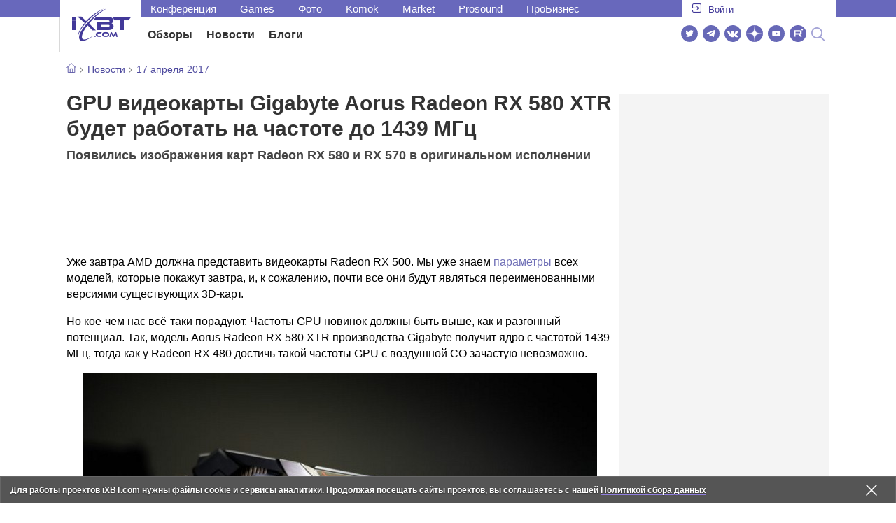

--- FILE ---
content_type: text/html; charset=utf-8
request_url: https://www.ixbt.com/news/2017/04/16/gpu-gigabyte-aorus-radeon-rx-580-xtr-1439.html
body_size: 25843
content:
        <!DOCTYPE html>
<html lang="ru">
<head>

    <link rel="canonical" href="https://www.ixbt.com/news/2017/04/16/gpu-gigabyte-aorus-radeon-rx-580-xtr-1439.html" />
            <link rel="amphtml" href="https://www.ixbt.com/news/2017/04/16/gpu-gigabyte-aorus-radeon-rx-580-xtr-1439.amp.html" />
        <meta charset="UTF-8"/>
    <meta name="viewport" content="initial-scale=1"/>
    <meta http-equiv="X-UA-Compatible" content="IE=Edge"/>
    <meta property="relap:article" content="false">
    <title>GPU видеокарты Gigabyte Aorus Radeon RX 580 XTR будет работать на частоте до 1439 МГц</title>
    <meta name="keywords" content="AMD,Gigabyte,XFX" />
    <meta name="description" content="Уже завтра AMD должна представить видеокарты Radeon RX 500. Мы уже знаем параметры всех моделей, которые покажут завтра, и, к сожалению, почти все они будут являться переименованными версиями существующих 3D-карт." />
    <meta name="title" content="GPU видеокарты Gigabyte Aorus Radeon RX 580 XTR будет работать на частоте до 1439 МГц" />
    <meta property="yandex_recommendations_image"
          content="http://www.ixbt.com/short/images/2017/Apr/1_014.jpg"/>
    <meta property="fb:app_id" content="372988576485499"/>
    <meta property="og:type" content="article"/>
    <meta property="og:url" content="https://www.ixbt.com/news/2017/04/16/gpu-gigabyte-aorus-radeon-rx-580-xtr-1439.html"/>
    <meta property="og:title" content="GPU видеокарты Gigabyte Aorus Radeon RX 580 XTR будет работать на частоте до 1439 МГц"/>
    <meta property="og:image" content="http://www.ixbt.com/short/images/2017/Apr/1_014.jpg"/>
    <meta property="og:locale" content="ru_RU"/>
    <meta property="og:site_name" content="iXBT.com"/>
    <meta property="og:description" content="Уже завтра AMD должна представить видеокарты Radeon RX 500. Мы уже знаем параметры всех моделей, которые покажут завтра, и, к сожалению, почти все они будут являться переименованными версиями существующих 3D-карт."/>

    <meta property="yandex_recommendations_title" content="GPU видеокарты Gigabyte Aorus Radeon RX 580 XTR будет работать на частоте до 1439 МГц"/>
    <meta property="yandex_recommendations_category" content="Hi-tech"/>


    <meta name="twitter:card" content="summary_large_image">
    <meta name="twitter:site" content="@ixbtcom">
    <meta name="twitter:title" content="GPU видеокарты Gigabyte Aorus Radeon RX 580 XTR будет работать на частоте до 1439 МГц">
    <meta name="twitter:description" content="Уже завтра AMD должна представить видеокарты Radeon RX 500. Мы уже знаем параметры всех моделей, которые покажут завтра, и, к сожалению, почти все они будут являться переименованными версиями существующих 3D-карт.">
    <meta name="twitter:image" content="http://www.ixbt.com/short/images/2017/Apr/1_014.jpg">

    <meta property="fb:pages" content="239502966103173" />

    <link rel="icon" type="image/png" href="/images2/ixbt/favicon-96x96.png" sizes="96x96">
    <link rel="icon" type="image/svg+xml" href="/images2/ixbt/favicon.svg">
    <link rel="shortcut icon" href="/images2/ixbt/favicon.ico">
    <link rel="apple-touch-icon" sizes="180x180" href="/images2/ixbt/apple-touch-icon.png">
    <link rel="manifest" href="/images2/ixbt/manifest.json">

    <link rel="alternate" type="application/rss+xml" title="Новости в формате RSS" href="https://www.ixbt.com/export/news.rss" />

    <script type="application/ld+json">
      {
        "@context": "http://schema.org",
        "@type": ["NewsArticle", "BreadcrumbList"],
        "itemListElement":[{
            "type": "ListItem",
            "position": 1,
            "item": {
                "@id": "https://www.ixbt.com/news/",
                "name": "Новости"
               }
             },{
             "type": "ListItem",
            "position": 2,
            "item": {
                "@id": "/news/2017/04/17",
                "name": "17 апреля 2017"
               }
             }],
        "mainEntityOfPage": {
            "@type": "WebPage",
            "@id": "https://www.ixbt.com/news/2017/04/16/gpu-gigabyte-aorus-radeon-rx-580-xtr-1439.html"
            },
        "headline": "GPU видеокарты Gigabyte Aorus Radeon RX 580 XTR будет работать на частоте до 1439 МГц",
        "datePublished": "2017-04-17",
        "author": {
            "@type": "Person",
            "name": "MPAK"
            },
        "image": [
          "http://www.ixbt.com/short/images/2017/Apr/1_014.jpg"
        ],
        "description": "Уже завтра AMD должна представить видеокарты Radeon RX 500. Мы уже знаем параметры всех моделей, которые покажут завтра, и, к сожалению, почти все они будут являться переименованными версиями существующих 3D-карт.",
        "publisher": {
           "@type": "Organization",
            "url": "https://www.ixbt.com",
            "logo": {
                 "@type": "ImageObject",
                 "url": "https://www.ixbt.com/images2/logo_h60.png",
                 "width": 121,
                 "height": 60
               },
            "contactPoint": [{
                "@type": "ContactPoint",
                "telephone": "+7-499-519-00-95",
                "contactType": "sales"
                }],
            "name": "iXBT.com",
            "sameAs": [
                "https://www.facebook.com/iXBTcom/",
                "https://twitter.com/ixbtcom/",
                "https://plus.google.com/+IxbtTV",
                "http://youtube.com/user/FilmDepo"]
           }
         }


    </script>

    

<link rel="stylesheet" href="https://www.ixbt.com/site2/resources/css/style.min.css?v=2.6"/>

    
    <script>
        window.analytics = window.analytics || [];
        window.analytics.push({
            "metadataAuthor": "MPAK",
            "metadataContentType" : "news",
            "metadataIxbtProject": "ixbtcom",
            "publicationId": "206870",
            "metadataPageDesign": "legacy",
            "publicationType": "ixbt_news",
            "metadataType":"ixbt_news"
        });
    </script>

    <!-- Google tag (gtag.js) -->

<script>
    (function(w,d,s,l){w[l]=w[l]||[];w[l].push({'gtm.start': new Date().getTime(),event:'gtm.js'});
        var f=d.getElementsByTagName(s)[0],j=d.createElement(s);j.async=true;j.src='https://sgtm.ixbt.com/al/pv.js';f.parentNode.insertBefore(j,f);})(window,document,'script','analytics');

    window.analytics = window.analytics || [];
    window.analytics.push({"page_design": "legacy"});

    function getCookie(name) {
        var matches = document.cookie.match(new RegExp(
            "(?:^|; )" + name.replace(/([\.$?*|{}\(\)\[\]\\\/\+^])/g, '\\$1') + "=([^;]*)"
        ));
        return matches ? decodeURIComponent(matches[1]) : undefined;
    }

    window.jitsuPageProps = window.jitsuPageProps || { project_slug: "ixbt", page_type: "other", publication_type: "", publication_id: "", design: 'legacy', ym_uid: getCookie('_ym_uid'),ym_first_visit: getCookie('_ym_d'), ym_has_adblock: getCookie('_ym_isad'),cookie_policy_accepted: getCookie('cookie_policy_accepted'), other_ids: {tmr_lvid: getCookie('tmr_lvid'),top100_id: getCookie('top100_id'),adtech_uid: getCookie('adtech_uid'),ajs_anonymous_id: getCookie('ajs_anonymous_id'),ajs_user_id:getCookie('ajs_user_id')}};
    window.jitsuLoaded = function (jitsu) {
        jitsu.page(window.jitsuPageProps);
    };

        (function(m,e,t,r,i,k,a){m[i]=m[i]||function(){(m[i].a=m[i].a||[]).push(arguments)};
        m[i].l=1*new Date();
        for (var j = 0; j < document.scripts.length; j++) {if (document.scripts[j].src === r) { return; }}
        k=e.createElement(t),a=e.getElementsByTagName(t)[0],k.async=1,k.src=r,a.parentNode.insertBefore(k,a)})
        (window, document, "script", "https://mc.webvisor.org/metrika/tag_ww.js", "ym");

        ym(25165136, "init", {
        clickmap:false,
        trackLinks:false,
        accurateTrackBounce:true,
        params: { page_design: "legacy" }
    });




</script>
<script async src="https://jitsu.ixbt.com/p.js"
        data-write-key="ldnJKbzhrZfbZydPPBEd4nUkqNlW2EHt:cVYWd65uWi8QVUqyknT26DDe51FEflVZ"
        data-onload="jitsuLoaded"
        data-init-only="true"></script>














<script type="text/javascript" src="https://www.ixbt.com/live/modules/ixbt/js/main.min.js"></script>
<script defer type="text/javascript" src="https://www.ixbt.com/site2/resources/javascript/plugins.js"></script>
<script defer type="text/javascript" src="https://www.ixbt.com/site2/resources/javascript/kocmoc.js"></script>
<script src="https://www.ixbt.com/site2/resources/javascript/ixbit_tv.js" defer></script>

<meta name="VK35850">

<script defer type="text/javascript" src="https://forum.ixbt.com/login.js"></script>
    <script defer src="https://cdn.al-adtech.com/ssp/sync-urls.js"></script>
<script async src="https://yandex.ru/ads/system/header-bidding.js"></script>
<style>
    @media(max-width: 740px){
        .bcontainer {
            display: block;
            min-height: 300px;
            max-height: 600px;
            overflow-x:hidden;
            max-width: 100%;
        }
        .b-first-mobile {
            max-height: 360px;
        }
        .video-slider-block, .g-grid_column__small {
            display: none;
        }

    }
    @media(min-width: 740px){
        .bcontainer {
            display:block;
            min-height: 120px;
            max-height: 300px;
            overflow-x:hidden;
            max-width:  100%;
        }
        .b-120 {
            max-height: 120px;
        }

    }
</style>
<script type="text/javascript">
    var isMobile = false;
    var isDesktop = false;
    var isPad = false;
    var sizeArray = [];
    var sizeArrayHigh = [];
    var sizeArrayVertical = [];
    var adCode = [];
    var pixelWidth = window.innerWidth * window.devicePixelRatio;
    var placesArray = [];
    var blocksArray = {};
    var advSeed = Math.random();

    if(getCookie('auth_param') == '?y3%rN') {
        const style = document.createElement('style');
        style.textContent = '.deskadv,.mobadv,#yandex_recommend,#brandplace,.clickable_zone,.clickable_zone_right,.clickable_zone_left{display:none !important}body{background-image: none !important; background-color: #FFF !important;}';
        document.head.append(style);
    } else {
        isMobile = window.matchMedia('(max-width: 740px)').matches;
        isPad = window.matchMedia('(min-width: 740px) and (max-width: 1025px)').matches;
        isDesktop = window.matchMedia('(min-width: 1025px)').matches;
        if (isMobile) {

            placesArray = ['n10','n20','n30','n40'];

            if(advSeed <= 0.1) {
        //        blocksArray = { // experiment
        //            n10: 'cxbgs', n20: 'cxbgw', n30: 'cxbgz', n40: 'cxbhc', n60: 'cxbhf'
        //        }
        //    } else if (advSeed <= 0.2) {
                blocksArray = { // control
                    n10: 'cxbgt', n20: 'cxbgx', n30: 'cxbha', n40: 'cxbhd', n60: 'cxbhg'
                }
            } else {
                blocksArray = { // common
                    n10: 'cxbgu', n20: 'cxbgy', n30: 'cxbhb', n40: 'cxbhe', n60: 'cxbhh'
                }
            }

            if (pixelWidth < 640) {

                sizeArray = [[336, 280], [300, 250], [300, 300], [250, 250]];
                sizeArrayHigh = [[336, 280], [300, 250], [300, 300], [240, 400], [250,250]];

            } else {
                sizeArray = [[336, 280], [300, 250], [300, 300], [640, 480], [250, 250]];
                sizeArrayHigh = [[336, 280], [300, 250], [300, 300], [640, 480], [240, 400], [250, 250]];
            }

            var placeName;
            placeName = placesArray.shift();

            if (typeof placeName !== 'undefined') {
                //n10
                adCode.push(
                    {
                        code: placeName, sizes: sizeArray, bids: [
                            {bidder: 'astralab', params : {placementId: '61b0688ae11e18a9677776cf',sendTargetRef: true}}
                            , {bidder: 'segmento', sendTargetRef: true, params: {placementId: 648,sendTargetRef: true}} // 336x280
                            , {bidder: 'buzzoola', params: {placementId: 1234376, sendTargetRef:	true}}
                            , {bidder: 'mediasniper', params: {placementId: 17363, sendTargetRef:true}}
                            , {bidder: 'adfox_roden-media', params: { p1: 'cxaaf', p2: 'y'}}
                            , {bidder: 'betweendigital', params: {placementId: 2431115, sendTargetRef:true}} //300x250
                            , {bidder: 'mytarget', params : {placementId: 222274, sendTargetRef: true}}
                            , {bidder: 'videonow', params: {placementId: 5694245,sendTargetRef: true}}
                            //, {bidder: 'getintent', params: {placementId: '215_V_ixbt.com_M_m10_336x280', sendTargetRef: true}}
                            //, {bidder: 'adfox_yandex_waste.recycling', params: { p1: 'ddimu', p2: 'hqjl'}} // Adlook
                            //, {bidder: 'Gnezdo', params: {placementId: 347942, sendTargetRef: true}}

                        ]
                    });
            }

            placeName = placesArray.shift();
            if (typeof placeName !== 'undefined') {
                //n20
                if (pixelWidth > 640) {
                    adCode.push(
                        {
                            code: placeName, sizes: sizeArray,
                            codeType: 'combo',
                            bids: [
                                {bidder: 'astralab', params : {placementId: '60f80c1177c187fdd105d80f',sendTargetRef: true}}
                                , {bidder: 'buzzoola', params: {placementId: 1236565, sendTargetRef: true}}
                                , {bidder: 'betweendigital', params: {placementId: 4602547,sendTargetRef: true}}
                                // , {bidder: 'videonow', params: {placementId: 5694245,sendTargetRef: true}}
                                , {bidder: 'mytarget', params : {placementId: 1334853,sendTargetRef: true}}
                                , {bidder: 'adfox_roden-media', params: { p1: 'cxaag', p2: 'y'}}
                                , {bidder: 'sparrow', params : {placementId: 178022, sendTargetRef: true}}
                                , {bidder: 'mediasniper', params: {placementId: 17413, sendTargetRef:	true}}
                                , {bidder: 'segmento', params : {placementId: 649,sendTargetRef: true}} // 336x280

                            ]
                        });
                } else {
                    adCode.push(
                        {
                            code: placeName, sizes: sizeArray,
                            bids: [
                                {bidder: 'betweendigital', params: {placementId: 3541161, sendTargetRef:true}} // 300x250
                                , {bidder: 'mytarget', params : {placementId: 638801, sendTargetRef: true}} // 300x250
                                , {bidder: 'astralab', params : {placementId: '60f80c1177c187fdd105d80f',sendTargetRef: true}} //сombo
                                , {bidder: 'mediasniper', params: {placementId: 17364, sendTargetRef:	true}}
                                , {bidder: 'buzzoola', params: {placementId: 1234378, sendTargetRef:	true}}
                                //, {bidder: 'getintent', params: {placementId: '215_V_ixbt.com_M_m20_336x280', sendTargetRef: true}}
                                , {bidder: 'adfox_roden-media', params: { p1: 'cxaag', p2: 'y'}}
                                //, {bidder: 'adfox_yandex_waste.recycling', params: {p1: 'ddimw', p2: 'hqjl'}}
                                //, {bidder: 'videonow', params: {placementId: 5694245,sendTargetRef: true}}
                            ]
                        });
                }
            }
            placeName = placesArray.shift();
            if (typeof placeName !== 'undefined') {
                //n30
                adCode.push(
                    {
                        code: placeName, sizes: sizeArrayHigh, bids: [
                            {bidder: 'betweendigital', params: {placementId: 3541162, sendTargetRef:true}} // 300x250
                            , {bidder: 'astralab', params : {placementId: '64f83635ed73c301a64f3a13',sendTargetRef: true}}
                            , {bidder: 'mytarget', params : {placementId: 638803, sendTargetRef: true}} // 300x250
                            , {bidder: 'segmento', params : {placementId: 654,sendTargetRef: true}} // 240x400
                            , {bidder: 'mediasniper', params: {placementId: 17365, sendTargetRef:	true}}
                            //, {bidder: 'getintent', params: {placementId: '215_V_ixbt.com_M_m30_300x250', sendTargetRef: true}}
                            , {bidder: 'adfox_roden-media', params: { p1: 'cxaai', p2: 'y'}}
                            , {bidder: 'buzzoola', params: {placementId: 1221594, sendTargetRef: true}}
                        ]
                    });
            }

            placeName = placesArray.shift();
            if (typeof placeName !== 'undefined') {
                //n40
                adCode.push(
                    {
                        code: placeName, sizes: sizeArrayHigh, bids: [
                            {
                            bidder: 'betweendigital', params: {placementId: 3915105, sendTargetRef:true}} // 300x250
                            , {bidder: 'mytarget', params : {placementId: 727843, sendTargetRef: true}} // 300x250
                            , {bidder: 'mediasniper', params: {placementId: 17366, sendTargetRef: true}}
                            //, {bidder: 'getintent', params: {placementId: '215_V_ixbt.com_M_m40_300x250', sendTargetRef: true}}
                            , {bidder: 'adfox_roden-media', params: { p1: 'cxaaj', p2: 'y'}}
                            , {bidder: 'buzzoola', params: {placementId: 1221602, sendTargetRef: true}}
                        ]
                    });


            }
        }
        else  {
            sizeArray = [[728, 90], [300, 90], [560, 90], [468, 60]];
            sizeArrayHigh = [[728, 90], [300, 90], [560, 90], [468, 60], [700, 250], [728, 280]];

            var sizeArrayVerticalFirst = [[300, 600], [120, 600], [160, 600], [240, 400]];
            var sizeArrayVerticalSecond = [[300, 600], [120, 600], [160, 600], [240, 400]];
            placesArray = ['n10', 'n20', 'n30', 'n40'];

            if(advSeed <= 0.1) {
                blocksArray = { // control
                    n10: 'cxbhk', n20: 'cxbhn', n30: 'cxbhq', n40: 'cxbht' , n60: 'cxcgu', v10: 'cxbhw', v30: 'cxbhz'
                }
        //    } else if (advSeed <= 0.2) {
        //        blocksArray = { // experiment
        //            n10: 'cxbhj', n20: 'cxbhm', n30: 'cxbhp', n40: 'cxbhs', n60: 'cxcgw', v10: 'cxbhv', v30: 'cxbhy'
        //        }
            } else {
                blocksArray = { // common
                    n10: 'cxbhl', n20: 'cxbho', n30: 'cxbhr', n40: 'cxbhu', n60: 'cxcgv', v10: 'cxbhx', v30: 'cxbia'
                }
            }


            placeName = placesArray.shift();
            if (typeof placeName !== 'undefined') {
                //n10
                adCode.push(
                    {
                        code: placeName, sizes: sizeArray, bids: [
                            {bidder: 'betweendigital',params : {placementId: 3988375, sendTargetRef:true}} // 728x90
                            , {bidder: 'mytarget', params : {placementId: 638797, sendTargetRef: true}} // 728x90
                            , {bidder: 'segmento', params : {placementId: 650,sendTargetRef: true}} // 728x90
                            , {bidder: 'mediasniper', params: {placementId: 17367, sendTargetRef:	true}}
                            , {bidder: 'adfox_roden-media', params: { p1: 'cwzzs', p2: 'y'}}
                            //, {bidder: 'getintent', params: {placementId: '215_V_ixbt.com_D_h10_728x90', sendTargetRef: true}}
                            , {bidder: 'buzzoola', params: {placementId: 1221461, sendTargetRef:	true}}
                            //, {bidder: 'adfox_yandex_waste.recycling', params: {p1: 'ddims', p2: 'hqjl'}}
                            //, {bidder: 'Gnezdo', params: {placementId: 347961, sendTargetRef: true}}
                        ]
                    });

            }
            placeName = placesArray.shift();
            if (typeof placeName !== 'undefined') {
                //n20
                adCode.push(
                    {
                        code: placeName, sizes: sizeArray, bids: [
                            {bidder: 'betweendigital',params : {placementId: 4498150, sendTargetRef:true}} //
                            , {bidder: 'mytarget', params : {placementId: 244988, sendTargetRef: true}} // 728x90
                            , {bidder: 'mediasniper', params: {placementId: 17368, sendTargetRef: true}}
                            , {bidder: 'adfox_roden-media', params: { p1: 'cwzzv', p2: 'y'}}
                            , {bidder: 'sparrow', params : {placementId: 178031, sendTargetRef: true}}
                            //, {bidder: 'getintent', params: {placementId: '215_V_ixbt.com_D_h20_728x90', sendTargetRef: true}}
                            , {bidder: 'buzzoola', params: {placementId: 1221460, sendTargetRef:	true}}
                        ]
                    });
            }
            placeName = placesArray.shift();
            if (typeof placeName !== 'undefined') {
                //n30
                adCode.push({
                    code: placeName, sizes: sizeArrayHigh, bids: [
                        {bidder: 'betweendigital',params : {placementId: 3785089, sendTargetRef:true}} // 728x90
                        , {bidder: 'mytarget', params : {placementId: 638799, sendTargetRef: true}} // 728x90
                        , {bidder: 'mediasniper', params: {placementId: 17369, sendTargetRef:	true}}
                        //, {bidder: 'getintent', params: {placementId: '215_V_ixbt.com_D_h30_728x90', sendTargetRef: true}}
                        , {bidder: 'adfox_roden-media', params: { p1: 'cwzzw', p2: 'y'}}
                        , {bidder: 'buzzoola', params: {placementId: 1221462, sendTargetRef:	true}}
                    ]
                });
            }

            placeName = placesArray.shift();
            if (typeof placeName !== 'undefined') {
                //n40
                adCode.push({
                    code: placeName, sizes: sizeArrayHigh, bids: [
                        {bidder: 'betweendigital',params : {placementId: 4498151, sendTargetRef:true}} // 728x90
                        , {bidder: 'mytarget', params : {placementId: 1005508, sendTargetRef: true}} // 728x90
                        , {bidder: 'mediasniper', params: {placementId: 17370, sendTargetRef:	true}}
                        //, {bidder: 'getintent', params: {placementId: '215_V_ixbt.com_D_h40_728x250', sendTargetRef: true}}
                        , {bidder: 'adfox_roden-media', params: { p1: 'cwzzx', p2: 'y'}}
                        , {bidder: 'buzzoola', params: {placementId: 1236566, sendTargetRef:	true}}
                    ]
                });
            }

            if (isDesktop) {


                adCode.push({
                    code: 'v10', sizes: sizeArrayVerticalFirst, bids: [
                        {bidder: 'betweendigital',params : {placementId: 1860193, sendTargetRef:true}} // 300x600
                        , {bidder: 'mytarget', params : {placementId: 243779, sendTargetRef: true}} // 300x600
                        , {bidder: 'segmento', params : {placementId: 652,sendTargetRef: true}} // 300x600
                        , {bidder: 'buzzoola', params: {placementId: 1234379, sendTargetRef: true}}
                        //, {bidder: 'getintent', params: {placementId: '215_V_ixbt.com_D_v10_300x600', sendTargetRef: true}}
                        , {bidder: 'mediasniper', params: {placementId: 17371, sendTargetRef: true}}
                        //, {bidder: 'adfox_yandex_waste.recycling', params: {p1: 'ddimp', p2: 'hqjl'}}
                        , {bidder: 'adfox_roden-media', params: { p1: 'cwzzz', p2: 'emwl'}}
                    ]
                });
                adCode.push({
                    code: 'v30', sizes: sizeArrayVerticalSecond, bids: [
                        {bidder: 'betweendigital',params : {placementId: 3541185, sendTargetRef:true}} // 300x600
                        , {bidder: 'mytarget', params : {placementId: 222248, sendTargetRef: true}} // 300x600
                        , {bidder: 'segmento', params : {placementId: 654,sendTargetRef: true}} // 240x400
                        , {bidder: 'mediasniper', params: {placementId: 17372, sendTargetRef:	true}}
                        //, {bidder: 'getintent', params: {placementId: '215_V_ixbt.com_D_v20_300x600', sendTargetRef: true}}
                        , {bidder: 'buzzoola', params: {placementId: 1221463, sendTargetRef:	true}}
                        , {bidder: 'sparrow', params : {placementId: 178028, sendTargetRef: true}}
                        //, {bidder: 'adfox_yandex_waste.recycling', params: {p1: 'ddimq', p2: 'hqjl'}}
                        , {bidder: 'adfox_roden-media', params: { p1: 'cxaaa', p2: 'emwl'}}
                    ]
                });
            }
        }

        var biddersCpmAdjustmentMap = {
            myTarget: 0.7,
            betweenDigital: 0.8,
            astralab: 0.9

        };
        var syncPixels = [{
            bidder: 'betweenDigital',
            pixels: ['https://ads.betweendigital.com/sspmatch?p=33565&r=$' + Date.now()]
        }];
        window.YaHeaderBiddingSettings = {
            biddersMap: {

                myTarget: 788441
                , betweenDigital: 797430
                , segmento: 1496181
                , astralab: 1725999
                , buzzoola: 1948953
                , videonow: 1840942
                , sparrow: 3445214
                , mediasniper: 2221582
                //, getintent: 3171527
                , 'adfox_roden-media': 2233018
                //, 'adfox_yandex_waste.recycling': 3133044
                //, Gnezdo: 2772399
            },
            syncPixels: syncPixels,
            biddersCpmAdjustmentMap: biddersCpmAdjustmentMap,
            adUnits: adCode,
            timeout: isMobile? 1000 : 700,

        };
    }


</script>
<script>window.yaContextCb = window.yaContextCb || []</script>
<script src="https://yandex.ru/ads/system/context.js" async></script>
<script>
    function getCookie(name) {
        var matches = document.cookie.match(new RegExp(
            "(?:^|; )" + name.replace(/([\.$?*|{}\(\)\[\]\\\/\+^])/g, '\\$1') + "=([^;]*)"
        ));
        return matches ? decodeURIComponent(matches[1]) : undefined;
    }
    window.jitsuPageProps = window.jitsuPageProps || { project_slug: "ixbt", page_type: "other", publication_type: "", publication_id: "", design: 'legacy', ym_uid: getCookie('_ym_uid'),ym_first_visit: getCookie('_ym_d'), ym_has_adblock: getCookie('_ym_isad'),cookie_policy_accepted: getCookie('cookie_policy_accepted'), other_ids: {tmr_lvid: getCookie('tmr_lvid'),top100_id: getCookie('top100_id'),adtech_uid: getCookie('adtech_uid'),ajs_anonymous_id: getCookie('ajs_anonymous_id'),ajs_user_id:getCookie('ajs_user_id')}};
    window.jitsuPageProps.project_slug = "ixbt";
    window.jitsuPageProps.page_type = "publication";
    window.jitsuPageProps.publication_type = "news";
    window.jitsuPageProps.publication_id = "206870";
</script>


</head>
<body id="pagebody" class="branding">






<script>
    if(getCookie('auth_param') == '?y3%rN') {

        const style = document.createElement('style');
        style.textContent = 'body{background-image: none !important; background-color: #FFF !important;}.branding .b-content__breadcrumbs, .main__container {margin-top: 0 !important;}.br-mobile-pic-bg {padding-bottom: 0 !important; background-image: none !important;}';
        document.head.append(style);
        $('#pagebody').removeClass('branding');

    }
</script>

<div id="adfox_166117360337945307"></div>
<script>
    var is600max = window.matchMedia('(max-width: 600px)').matches;
    window.yaContextCb.push(()=>{
        Ya.adfoxCode.create({
            ownerId: 263225,
            containerId: 'adfox_166117360337945307',
            params: {
                p1: is600max ? 'cvnyt':'cvnyo',
                p2: is600max ? 'fuzw':'fuih',puid5: is600max ? 'bMobile':'bDesktop','puid10':'ixbtcom','puid4':'ixbt_news','puid3':'ix_news_cat_135','puid14':Math.floor((Math.random()*100))            }
        })
    })
</script>




<div class="b-content b-content__uppermenu">
    <style>
    a [data-name="adtune-feedback"] {
        position: absolute;
        min-height:150px !important;
        min-width: 300px !important;

    }
</style>
<div class="slide_menu__common_overlay"></div>
<div class="slide_menu__common">

    <div class="mainmenu__list __menulist">
        <ul class="list" style="padding-bottom: 150px;">
            <li style="padding:0 0 15px 0;" class="mobile_login" id="auth_mobile_block"><a style="margin-left: 15px;" href="javascript:;" onClick="ixbtcommon_login(reload, 1)"><i class="icon icon-arrow_square"></i><span class="ixbt_login">Войти</span></a></li>
            <li><a href="/live/">Блоги</a></li>
            <li><a href="/news/">Новости</a></li>
            <li><a href="/3dv/">Видеокарты и мониторы</a></li>
            <li><a href="/supply/">Корпуса, БП, ИБП</a></li>
            <li><a href="/platform/">Платформа ПК</a></li>
            <li><a href="/projector/">Проекторы и ТВ</a></li>
            <li><a href="/ds/"> Hi-Fi и мультимедиа</a></li>
            <li><a href="/sw/">Программы и ОС</a></li>
            <li><a href="/mobilepc/">Ноутбуки и планшеты</a></li>
            <li><a href="/md/">Мобильные устройства</a></li>
            <li><a href="/printers/">Принтеры и периферия</a></li>
            <li><a href="/ch/">Комфортный дом</a></li>
            <li><a href="/data/">Носители информации</a></li>
            <li><a href="/medium/">iT-Среда</a></li>
            <li><a href="/car/">OnRoad</a></li>
            <li><a href="/nw/">Сети и серверы</a></li>
            <li><a href="/dp/">Фото</a></li>
            <li><a href="/dv/">Видео </a></li>
            <!--  <li><a href="/maclife/">Maclife</a></li> -->
        </ul>
    </div>
    <div class="addition__list">
        <li><a href="//forum.ixbt.com">Конференция</a></li>
        <li><a href="https://www.ixbt.com/news/search/">Поиск</a></li>
    </div>
</div>

<div class="b-mainmenu __mainmenu">
    <div class="mainmenu__wrapper">
        <div class="mainmenu--topline">
            <ul class="topline__left">
                <li><a href="//forum.ixbt.com">Конференция</a>
                </li>
                                <li><a href="https://ixbt.games">Games</a>
                </li>
                <li><a href="https://ixbt.photo">Фото</a>
                </li>
                <li><a href="https://komok.com">Komok</a>
                </li>
                <li><a href="https://ixbt.market">Market</a>
                </li>
                <li><a href="https://prosound.ixbt.com">Prosound</a>
                </li>
                <li><a href=" https://ixbt.pro">ПроБизнес</a>
                </li>
            </ul>
            <ul class="topline__right" id="auth_top_block2"><li><a href="javascript:;" onClick="ixbtcommon_login(reload, 1)"><i class="icon icon-arrow_square"></i><span class="ixbt_login">Войти</span></a></li></ul>
        </div>
        <div class="mainmenu--line">
            <div class="line__logo">
                <a href="/" class="w-logo">
                    <!-- desktop лого  -->
                    <i class="icon icon-logo_ixbt" style="xposition: relative;"></i>
                    <!-- Юбилейное лого  -->
                    <!-- <img src="/site2/resources/images/ixbt-logo-25.png" class="ixbt_25years" title="25 лет Online"> -->
                    <!-- <img src="/pic/digit21.png" width="43" height="33" style="position: absolute; top:10px; left: 67px;" title="21 год Online"> -->
                    <!-- <img src="/pic/ny_tree.png" width="32" height="44" style="position: absolute; top:-12px; left: 78px;" title="С Новым 2019 годом!"> -->
					<!-- НГ оформление desktop -->
					<!-- <img src="/pic/ny_2020.png" width="91" height="58" style="position: absolute; top:-12px; left: 24px;" title="С Новым 2026 годом!">  -->
					<!-- 9 мая <img src="/site2/resources/images/pobeda.svg" class="pobeda80"  title="С Днем Победы!"> -->
					<!-- <img src="/site2/resources/images/logo_28_years.png"  class="anniv28"  title="iXBT - 28 лет с вами ">  -->
					
					
                </a>
            </div>
            <div class="line__menu">
                <ul class="menu__mainmenu __mainmenu mobile-hide" style="height:39px;">
                    <li><a href="/articles/current/" data-menuitem="reviews" class="">Обзоры</a>
                    </li>
                    <li><a href="/news/" data-menuitem="news" class="">Новости</a>
                    </li>
                    <li><a href="/live/" data-menuitem="blogs" class="">Блоги</a>
                    </li>
                    <li style="margin-left: 10px;"><div style="height: 28px;" id="honor-announce-banner"></div>

                        <script>
                            if (isPad || isDesktop || isMobile) {
                                window.yaContextCb.push(()=>{
                                    Ya.adfoxCode.create({
                                        ownerId: 263225,
                                        containerId: 'honor-announce-banner',
                                        params:
                                            {
                                                p1: 'cvwyc',
                                                p2: 'gvnp'
                                            }
                                    })
                                })
                            }
                        </script></li>
                </ul>
                <ul class="menu__right social_links">
                    <li>
                        <a target="_blank" rel="nofollow" title="Новостной твиттер" href="https://twitter.com/ixbtcom/">
                            <div class="social_icon_div twitter-icon-ixbt"></div>
                        </a>
                    </li>
                    <li>
                        <a target="_blank" rel="nofollow" title="Новости и статьи в Telegram" href="https://t.me/ixbt_official">
                            <div class="social_icon_div telegram-icon-ixbt"></div>
                        </a>
                    </li>
                    <li>
                        <a target="_blank" rel="nofollow" title="Страница ВКонтакте" href="https://vk.com/ixbt_official">
                            <div class="social_icon_div vkontakte-icon-ixbt"></div>
                        </a>
                    </li>
                    <li>
                        <a target="_blank" rel="nofollow" title="Дзен" href="https://dzen.ru/ixbt.com">
                            <img src="https://www.ixbt.com/site2/resources/images/zen.svg" style="width:24px; height: 24px; ">
                        </a>
                    </li>
                    <li>
                        <a target="_blank" rel="nofollow" title="Наш Youtube" href="https://www.youtube.com/c/IxbtTV">
                            <div class="social_icon_div youtube-icon-ixbt"></div>
                        </a>
                    </li>
                    <li>
                        <a target="_blank" rel="nofollow" title="RuTube" href="https://rutube.ru/channel/23474179/">
                            <svg xmlns="http://www.w3.org/2000/svg" xml:space="preserve" width="24px" height="24px" style="shape-rendering:geometricPrecision;text-rendering:geometricPrecision;image-rendering:optimizeQuality;fill-rule:evenodd;clip-rule:evenodd" viewBox="0 0 248.02 248.02"><defs><style>.str0{stroke:#fff;stroke-width:.14;stroke-miterlimit:22.9256}.fil1{fill:#fff}</style></defs><g id="Слой_x0020_1"><g id="_2756696155696"><circle cx="124.01" cy="124.01" r="124.01" style="fill:#6766b7;fill-rule:nonzero"/><path class="fil1 str0" d="M65.07 171.74V76.02h86.76c13.91 0 25.67 5.94 27.1 21.37.91 9.9.82 13.91.1 21.95-.97 10.77-5.9 18.89-19.69 21.19l22.82 31.21h-26.67l-20.79-31.21H89v31.21H65.07zm82.06-74.49L89 97.39v21.95h57.08c5.55 0 9.41 0 9.41-7.5v-6.88c0-6.77-3.45-7.72-8.36-7.71z"/><circle class="fil1 str0" cx="186.58" cy="65.26" r="12.36"/></g></g></svg>
                        </a>
                    </li>
                    <li>
                        <form action="//www.ixbt.com/news/search/" id="cse-search-box">
                            <div style="text-align: right;position: relative;">
                                <input type="hidden" name="cx" value="partner-pub-2944014748278485:43aq2mxbk7t">
                                <input type="hidden" name="cof" value="FORID:10">
                                <input type="hidden" name="ie" value="utf8">
                                <input type="text" class="search_input" name="q" size="50%" style="padding: 2px 6px; display: none;" placeholder="Введите текст для поиска....">
                                <a value="" class="btn-main-search btn-main-search" style="position: relative;">
                                    <i class="icon icon-search"></i>
                                </a>
                            </div>
                        </form>
                    </li>
                </ul>
                <!--<ul class="menu__right">
                        <li><a href="#"><i class="glyphicon-search"></i></a></li>
                        <li><a href="#"><i class="glyphicon-gear"></i></a></li>
                        <li><a href="#"><i class="glyphicon-question-sign"></i></a></li>
                </ul> -->
            </div>
        </div>

    </div>
</div>
<div class="b-mainmenu__mobile honor-mobile-menu">
    <div class="mainmenu__container">
        <div class="container__left">
            <!-- Мобильное лого  -->
            <a href="/" class="logo">
            	<!-- обычное лого -->
            	<i class="icon icon-logo_ixbt"></i>
            	
            	
            	<!-- НГ формление -->
            	<img src="/pic/ny_2020.png" width="91" height="58" style="position: absolute;top: 4px;left: 24px;" title="С Новым 2026 годом!">
            	
            	
            	<!-- Юбилейное лого  -->
            	<!-- <img src="/site2/resources/images/ixbt-logo-25.png" class="ixbt_25years_mobile"  title="25 лет Online"> -->
            	<!-- <img src="/site2/resources/images/pobeda1.svg" style="position: absolute; top: 2px;  left: 72px;  height: 57px;" class="pobeda80"  title="С Днем Победы!">  -->
            	<!-- <img src="/site2/resources/images/logo_28_years_mob.png"  style="position: absolute; left: 68px; top: -19px; height: 74px;" class="anniv28"  title="iXBT - 28 лет с вами ">  -->
            </a>

            <a class="menu__part_link" href="/articles/current/">Статьи</a>
            <a class="menu__part_link" href="/news/">Новости</a>
            <div style="height: 28px;" id="honor-announce-banner-mob"></div>

            <script>
                if (isPad || isDesktop || isMobile) {
                    window.yaContextCb.push(()=>{
                        Ya.adfoxCode.create({
                            ownerId: 263225,
                            containerId: 'honor-announce-banner-mob',
                            params:
                                {
                                    p1: 'cvwyc',
                                    p2: 'gvnp'
                                }
                        })
                    })
                }
            </script>

            <a class="menu __menucaller icon-menu__open"><div style="width: 18px;" class="icon icon-burger"></div></a>

        </div>

        <!--<div class="container__right"><a href="https://www.ixbt.com/news/search/" class="search"><i class="icon icon-search"></i></a><a href="#" class="login_mobile"><i class="icon icon-arrow_square_right"></i></a></div> -->
    </div>
    <div class="mainmenu__list __menulist">
        <ul class="list" style="padding-bottom: 150px;">
            <li><a href="/news/">Новости</a></li>
            <li><a href="/3dv/">Видеокарты, мониторы</a></li>
            <li><a href="/supply/">Корпуса, БП, ИБП</a></li>
            <li><a href="/platform/">Платформа ПК</a></li>
            <li><a href="/projector/">Проекторы и ТВ</a></li>
            <li><a href="/ds/"> Hi-Fi и мультимедиа</a></li>
            <li><a href="/sw/">Программы и ОС</a></li>
            <li><a href="/mobilepc/">Ноутбуки, планшеты</a></li>
            <li><a href="/md/">Мобильные устройства</a></li>
            <li><a href="/printers/">Принтеры, периферия</a></li>
            <li><a href="/ch/">Комфортный дом</a></li>
            <li><a href="/data/">Носители информации</a></li>
            <li><a href="/medium/">iT-Среда</a></li>
            <li><a href="/car/">OnRoad</a></li>
            <li><a href="/nw/">Сети, серверы</a></li>
            <li><a href="/dp/">Фото</a></li>
            <li><a href="/dv/">Видео </a></li>
            <!--<li><a href="/maclife/">Maclife</a></li>-->
        </ul>
    </div>
</div>
</div>

<div class="b-content b-content__breadcrumbs">
    <div class="b-content--wrapper" style="display: flex;">
        <ul class="b-content__breadcrumbs_ul">
            <li><a href="/"><img src="data:image/svg+xml,%3C%3Fxml version='1.0' %3F%3E%3Csvg viewBox='0 0 32 32' xmlns='http://www.w3.org/2000/svg'%3E%3Cdefs%3E%3Cstyle%3E.cls-1%7Bfill:none;stroke:%234f4b9f;stroke-linejoin:round;stroke-width:2px;%7D%3C/style%3E%3C/defs%3E%3Ctitle/%3E%3Cg id='_371-Home'%3E%3Cpolyline class='cls-1' points='1 16 16 1 31 16'/%3E%3Cpolyline class='cls-1' points='27 12 27 31 5 31 5 12'/%3E%3Cpolyline class='cls-1' points='12 31 12 19 20 19 20 31'/%3E%3C/g%3E%3C/svg%3E" style="width:14px; height:14px"></a></li>
            <li><a href="/news/">Новости</a></li>
            <li><a href="/news/2017/04/17/">17 апреля 2017</a></li>

        </ul>
        <span class="adv_button_container">
    <div class="adv_button" id="adv_button"></div>
    <script>
        if (isPad || isDesktop || isMobile) {
            window.yaContextCb.push(()=>{
                Ya.adfoxCode.create({
                ownerId: 263225,
                containerId: 'adv_button',
                params:
                        {
                            p1: 'cksvg',p2: 'gvnp','puid10':'ixbtcom','puid4':'ixbt_news','puid3':'ix_news_cat_135','puid14':Math.floor((Math.random()*100)),'puid5':'h50'
                         }
    })
    })
    }
</script>
</span>
    </div>
</div>

<div class="b-content b-content__pagecontent" itemscope itemtype="http://schema.org/NewsArticle">

    <div class="b-content--wrapper">
        <div class="g-grid">
            <div class="g-grid_column g-grid_column__big">
                <div class="b-article">
                    <div class="b-article__header">
                        <h1 id='newsheader' itemprop="name">GPU видеокарты Gigabyte Aorus Radeon RX 580 XTR будет работать на частоте до 1439 МГц</h1>
                        <meta itemprop="headline" content="GPU видеокарты Gigabyte Aorus Radeon RX 580 XTR будет работать на частоте до 1439 МГц" />
                        <h4>Появились изображения карт Radeon RX 580 и RX 570 в оригинальном исполнении</h4>                        <div class="bcontainer b-120 bmobile-container b-first-mobile" id="n10"></div>

                    </div>
                    <div class="b-article__content" itemprop="articleBody" id="main-pagecontent__div">
                        <p>Уже завтра AMD должна представить видеокарты Radeon RX 500. Мы уже знаем <a href="//www.ixbt.com/news/2017/04/14/radeon-rx-580-rx-570-rx-560-rx-550.html">параметры</a> всех моделей, которые покажут завтра, и, к сожалению, почти все они будут являться переименованными версиями существующих 3D-карт.</p>

<p>Но кое-чем нас всё-таки порадуют. Частоты GPU новинок должны быть выше, как и разгонный потенциал. Так, модель Aorus Radeon RX 580 XTR производства Gigabyte получит ядро с частотой 1439 МГц, тогда как у Radeon RX 480 достичь такой частоты GPU с воздушной СО зачастую невозможно.</p>

<div align="center"><img src="//www.ixbt.com/short/images/2017/Apr/1_014.jpg" width="735" height="490" alt="&#x41F;&#x43E;&#x44F;&#x432;&#x438;&#x43B;&#x438;&#x441;&#x44C; &#x438;&#x437;&#x43E;&#x431;&#x440;&#x430;&#x436;&#x435;&#x43D;&#x438;&#x44F; &#x43A;&#x430;&#x440;&#x442; Radeon RX 580 &#x438; RX 570 &#x432; &#x43E;&#x440;&#x438;&#x433;&#x438;&#x43D;&#x430;&#x43B;&#x44C;&#x43D;&#x43E;&#x43C; &#x438;&#x441;&#x43F;&#x43E;&#x43B;&#x43D;&#x435;&#x43D;&#x438;&#x438;"></div>  

<div align="center"><img src="//www.ixbt.com/short/images/2017/Apr/2_011.jpg" width="735" height="490" alt="&#x41F;&#x43E;&#x44F;&#x432;&#x438;&#x43B;&#x438;&#x441;&#x44C; &#x438;&#x437;&#x43E;&#x431;&#x440;&#x430;&#x436;&#x435;&#x43D;&#x438;&#x44F; &#x43A;&#x430;&#x440;&#x442; Radeon RX 580 &#x438; RX 570 &#x432; &#x43E;&#x440;&#x438;&#x433;&#x438;&#x43D;&#x430;&#x43B;&#x44C;&#x43D;&#x43E;&#x43C; &#x438;&#x441;&#x43F;&#x43E;&#x43B;&#x43D;&#x435;&#x43D;&#x438;&#x438;"></div>  

<div align="center"><img src="//www.ixbt.com/short/images/2017/Apr/3_006.jpg" width="735" height="414" alt="&#x41F;&#x43E;&#x44F;&#x432;&#x438;&#x43B;&#x438;&#x441;&#x44C; &#x438;&#x437;&#x43E;&#x431;&#x440;&#x430;&#x436;&#x435;&#x43D;&#x438;&#x44F; &#x43A;&#x430;&#x440;&#x442; Radeon RX 580 &#x438; RX 570 &#x432; &#x43E;&#x440;&#x438;&#x433;&#x438;&#x43D;&#x430;&#x43B;&#x44C;&#x43D;&#x43E;&#x43C; &#x438;&#x441;&#x43F;&#x43E;&#x43B;&#x43D;&#x435;&#x43D;&#x438;&#x438;"></div> 

<p>Сама по себе видеокарта будет не слишком крупной, так как кулер располагает лишь двумя вентиляторами. При этом видно, что СО имеет три секции радиатора и немало тепловых трубок. Тыльную сторону прикрывает металлическая пластина.</p> 

<div align="center"><img src="//www.ixbt.com/short/images/2017/Apr/4_005.jpg" width="735" height="545" alt="&#x41F;&#x43E;&#x44F;&#x432;&#x438;&#x43B;&#x438;&#x441;&#x44C; &#x438;&#x437;&#x43E;&#x431;&#x440;&#x430;&#x436;&#x435;&#x43D;&#x438;&#x44F; &#x43A;&#x430;&#x440;&#x442; Radeon RX 580 &#x438; RX 570 &#x432; &#x43E;&#x440;&#x438;&#x433;&#x438;&#x43D;&#x430;&#x43B;&#x44C;&#x43D;&#x43E;&#x43C; &#x438;&#x441;&#x43F;&#x43E;&#x43B;&#x43D;&#x435;&#x43D;&#x438;&#x438;"></div>  

<p>Также источник делится фотографиями коробок адаптеров XFX Radeon RX 580 GTS Black Edition и Radeon RX 570 RS XXX Edition.</p> 

<div align="center"><img src="//www.ixbt.com/short/images/2017/Apr/5_004.jpg" width="735" height="545" alt="&#x41F;&#x43E;&#x44F;&#x432;&#x438;&#x43B;&#x438;&#x441;&#x44C; &#x438;&#x437;&#x43E;&#x431;&#x440;&#x430;&#x436;&#x435;&#x43D;&#x438;&#x44F; &#x43A;&#x430;&#x440;&#x442; Radeon RX 580 &#x438; RX 570 &#x432; &#x43E;&#x440;&#x438;&#x433;&#x438;&#x43D;&#x430;&#x43B;&#x44C;&#x43D;&#x43E;&#x43C; &#x438;&#x441;&#x43F;&#x43E;&#x43B;&#x43D;&#x435;&#x43D;&#x438;&#x438;"></div> 

<p>Сообщается, что частота GPU старшей карты составит 1425 МГц, а младшей — 1284 МГц. Стоимость устройства Gigabyte указана равной 260 долларам, а за адаптеры XFX якобы будут просить 270 и 190 долларов. То есть цены на новинки AMD не ниже, чем на прошлогодние карты, по крайней мере, если говорить о нереференсных устройствах, и это не радует. С другой стороны, Nvidia пока не готовит смену картам GTX 1000 и не снижает стоимость младших адаптеров, так что у AMD нет веских причин выпускать новинки по ощутимо сниженным ценам.</p>                    </div>


                        <script>

                            window.yaContextCb.push(()=>{
                                Ya.adfoxCode.create({
                                    ownerId: 263225,
                                    containerId: 'n10',
                                    params:
                                        {
                                            p1: blocksArray.n10 , p2: isMobile ? 'ftsc' : 'ftsb','puid5': isMobile ? 'm10':'h10','puid10':'ixbtcom','puid4':'ixbt_news','puid3':'ix_news_cat_135','puid14':Math.floor((Math.random()*100)),'partner-stat-id': (206870 + 3000000) + '1'
                                        }
                                })
                            })
                        </script>

                    <meta itemprop="datePublished" content="2017-04-17" />
                    <div class="b-article__top-author">
                        <p class="date">17 апреля 2017 в 07:00</p>
                        <p class="author"><a title="Автор" href="mailto:mpak@ixbt.com" class="author">
                            Автор: <span itemprop="author" itemscope itemtype=" http://schema.org/Person"><span itemprop="name" content="MPAK">MPAK</span></span></a></p>
                                                    <p class="b-article__tags__list">| Теги: <a class="news-tag" href="/tag/amd/">AMD</a>, <a class="news-tag" href="/tag/gigabyte/">Gigabyte</a>, <a class="news-tag" href="/tag/xfx/">XFX</a></p>
                                                
                            <p class="b-article__source__list">| Источник: <a target="_blank" rel="nofollow" href="https://www.reddit.com/r/Amd/comments/65dmpi/looks_like_aorus_going_all_out_on_the_rx_580_xtr/" title="https://www.reddit.com/r/Amd/comments/65dmpi/looks_like_aorus_going_all_out_on_the_rx_580_xtr/">Reddit</a>, <a target="_blank" rel="nofollow" href="//www.ixbt.com/click/?c=[base64]&h=dffe6d700a05eb057bd6c07014af1d19ca11d4d3" title="https://wccftech.com/amd-radeon-rx-580-570-custom-model-prices-leak/">WCCF Tech</a></p>

                                            </div>


                    <div id="yandex_recommend" style="min-height:390px;"></div>
                    <script>


                        window.yaContextCb.push(()=>{
                            Ya.adfoxCode.createScroll({
                                ownerId: 263225,
                                containerId: 'yandex_recommend',
                                params: {
                                    p1: 'cqxhp',
                                    p2: 'gqqu','puid10':'ixbtcom','puid4':'ixbt_news','puid3':'ix_news_cat_135','puid14':Math.floor((Math.random()*100)),
                                    'partner-stat-id': (206870 + 3000000) + '1'
                                },

                                lazyLoad: {
                                fetchMargin: 150,
                                    mobileScaling: 2
                            }
                            })
                        });
                    </script>




                    <div class="b-article__bottom no-margin no-padding">

                        <p class="linknews link_prev_news"><a data-gotopage="left" class="__gotopage" href="/news/2017/04/16/moto-z2-force.html" class=""> <i class="icon icon-bold_arrow_left"></i> Смартфон Moto Z2 Force вернёт себе разъём для наушников</a></p>
                        <p class="linknews link_next_news"><a data-gotopage="right" class="__gotopage" href="/news/2017/04/16/moto-e4-moto-e4-plus.html" class=""><i class="icon icon-bold_arrow_right"></i> Смартфоны Moto E4 и Moto E4 Plus будут отличаться не только ёмкостью аккумулятора, но и размером экрана</a></p>                    </div>



                    <a id="comments" name="comments"></a>

                    <div class="bcontainer" id="n20"></div>
                    <script>


                            window.yaContextCb.push(()=>{
                                Ya.adfoxCode.createScroll({
                                        ownerId: 263225,
                                        containerId: 'n20',
                                        params:
                                            {
                                                p1: blocksArray.n20,
                                                p2: isMobile ? 'ftsc' : 'ftsb',
                                                puid5: isMobile ? 'm20':'h20','puid10':'ixbtcom','puid4':'ixbt_news','puid3':'ix_news_cat_135','puid14':Math.floor((Math.random()*100)),
                                                'partner-stat-id': (206870 + 3000000) + '1'
                                    },
                                    lazyLoad: {
                                        fetchMargin: 150,
                                        mobileScaling: 2
                                    }

                            }
                            )
                            })

                    </script>
                                                            <div id="news_comments_block"><a name="auth_block"></a><div id="auth_block"></div><a name="comments_block"></a><div id="comments_block_place"></div></div>
                                    


                </div>

                                <div class="b-block block__newslist b-lined-title">
                    <div class="bcontainer" id="n30"></div>
                    <script>


                        window.yaContextCb.push(()=>{
                            Ya.adfoxCode.createScroll({
                                    ownerId: 263225,
                                    containerId: 'n30',
                                    params:
                                        {
                                            p1: blocksArray.n30,
                                            p2: isMobile ? 'ftsc' : 'ftsb',
                                            puid5: isMobile ? 'm30':'h30','puid10':'ixbtcom','puid4':'ixbt_news','puid3':'ix_news_cat_135','puid14':Math.floor((Math.random()*100)),
                                            'partner-stat-id': (206870 + 3000000) + '1'
                                        },
                                    lazyLoad: {
                                        fetchMargin: 150,
                                        mobileScaling: 2
                                    }

                                }
                            )
                        })

                    </script>
                    <h3 class="lined">Все новости за сегодня</h3>
                    <ul>
                                                                                    <li class="item"><span class="time_iteration_icon"> 10:59</span>
                                                                        <a href="/news/2026/01/26/ddr4-172-ddr5-76.html"><strong>Разница в ценах между рыночными и контрактными ценами на память DDR4 достигла 172%, а на DDR5 — 76%</strong>. Это подсчитали в Goldman Sachs</a></li>
                            
                                                                                                                <li class="item"><span class="time_iteration_icon"> 10:54</span>
                                                                        <a href="/news/2026/01/26/cifrovoj-pasport-v-gosuslugah-zarabotaet-v-bolnicah-i-salonah-svjazi.html"><strong>«Цифровой паспорт» в «Госуслугах» заработает в больницах и салонах связи</strong>. С 27 февраля начинается четвёртый этап внедрения указа Путина о «цифровом паспорте»</a></li>
                            
                                                                                                                <li class="item"><span class="time_iteration_icon"> 10:47</span>
                                    <a href="/news/2026/01/26/ilon-mask-skazal-kogda-vzletit-starship-tretego-pokolenija.html#comments" rel="nofollow" class="comments_link"><span class="b-num">1</span></a>                                    <a href="/news/2026/01/26/ilon-mask-skazal-kogda-vzletit-starship-tretego-pokolenija.html"><strong>Илон Маск сказал, когда взлетит Starship третьего поколения</strong>. Запуск состоится через шесть недель</a></li>
                            
                                                                                                                <li class="item"><span class="time_iteration_icon"> 10:36</span>
                                                                        <a href="/news/2026/01/26/mercedes-benz-2025.html"><strong>Десятки новых Mercedes-Benz российской сборки проданы в Санкт-Петербурге в 2025</strong>. Но продажи снижаются</a></li>
                            
                                                                                                                <li class="item"><span class="time_iteration_icon"> 10:32</span>
                                    <a href="/news/2026/01/26/prodazhi-avtomobilej-v-rf-rezko-upali-uzhe-na-vtoroj-nedele-goda.html#comments" rel="nofollow" class="comments_link"><span class="b-num">2</span></a>                                    <a href="/news/2026/01/26/prodazhi-avtomobilej-v-rf-rezko-upali-uzhe-na-vtoroj-nedele-goda.html"><strong>Продажи автомобилей в РФ резко упали уже на второй рабочей неделе года</strong>. Об этом рассказал глава компании «Автостат» </a></li>
                            
                                                                                                                <li class="item"><span class="time_iteration_icon"> 10:25</span>
                                                                        <a href="/news/2026/01/26/pervyj-zapusk-starshiptretego-pokolenija-projdut-srazu-s-novoj-ploshadki.html"><strong>Первый запуск Starship третьего поколения пройдёт сразу с новой площадки</strong>. На этой неделе Super Heavy и Starship ждут важные испытания</a></li>
                            
                                                                                                                <li class="item"><span class="time_iteration_icon"> 10:15</span>
                                    <a href="/news/2026/01/26/894-9000-100-5-redmi-turbo-5-max-xiaomi.html#comments" rel="nofollow" class="comments_link"><span class="b-num">1</span></a>                                    <a href="/news/2026/01/26/894-9000-100-5-redmi-turbo-5-max-xiaomi.html"><strong>894 Втч/л, 9000 мАч, 100 Вт и 5-летняя гарантия. Redmi Turbo 5 Max получит самый рекордный аккумулятор за всю историю Xiaomi</strong>. Смартфон представят на этой неделее</a></li>
                            
                                                                                                                <li class="item"><span class="time_iteration_icon"> 09:56</span>
                                    <a href="/news/2026/01/26/toyota-land-cruiser-4-5-10.html#comments" rel="nofollow" class="comments_link"><span class="b-num">4</span></a>                                    <a href="/news/2026/01/26/toyota-land-cruiser-4-5-10.html"><strong>Популярные в России новые внедорожники Toyota Land Cruiser подорожали в 4-5 раз за 10 лет</strong>. Сегодня цена составляет 15–18 млн рублей</a></li>
                            
                                                                                                                <li class="item"><span class="time_iteration_icon"> 09:49</span>
                                    <a href="/news/2026/01/26/2025-10-2020.html#comments" rel="nofollow" class="comments_link"><span class="b-num">4</span></a>                                    <a href="/news/2026/01/26/2025-10-2020.html"><strong>Россияне в 2025 году купили в 10 раз больше складных смартфонов, чем в 2020-м</strong>. За год было продано 104 тыс. устройств</a></li>
                            
                                                                                                                <li class="item"><span class="time_iteration_icon"> 09:41</span>
                                                                        <a href="/news/2026/01/26/150-150-c.html"><strong>Точность на уровне десятков микрон при температуре от –150 до +150 °C. Роскосмос внедрил новую систему бесконтактных измерений</strong>. Её создали специалисты компании «Решетнёв»</a></li>
                            
                                                                                                                <li class="item"><span class="time_iteration_icon"> 09:36</span>
                                    <a href="/news/2026/01/26/soc-5-5-snapdragon-8-elite-gen-6.html#comments" rel="nofollow" class="comments_link"><span class="b-num">3</span></a>                                    <a href="/news/2026/01/26/soc-5-5-snapdragon-8-elite-gen-6.html"><strong>Новая SoC с частотой более 5 ГГц уже тестируется производителем. Возможно, это топовая версия Snapdragon 8 Elite Gen 6</strong>. Инсайдерская информация</a></li>
                            
                                                                                                                <li class="item"><span class="time_iteration_icon"> 09:26</span>
                                    <a href="/news/2026/01/26/chery-stal-liderom-po-prodazham-kitajskih-suv-vo-vsjom-mire.html#comments" rel="nofollow" class="comments_link"><span class="b-num">1</span></a>                                    <a href="/news/2026/01/26/chery-stal-liderom-po-prodazham-kitajskih-suv-vo-vsjom-mire.html"><strong>Chery стал лидером по продажам китайских SUV во всём мире</strong>. Каждый пятый экспортируемый из Китая автомобиль — это Chery</a></li>
                            
                                                                                                                <li class="item"><span class="time_iteration_icon"> 09:19</span>
                                    <a href="/news/2026/01/26/meteory-pojdut-v-seriju-ak-bars-gotovit-massovyj-vypusk-skorostnyh-sudov-na-podvodnyh-kryljah.html#comments" rel="nofollow" class="comments_link"><span class="b-num">3</span></a>                                    <a href="/news/2026/01/26/meteory-pojdut-v-seriju-ak-bars-gotovit-massovyj-vypusk-skorostnyh-sudov-na-podvodnyh-kryljah.html"><strong>«Метеоры» пойдут в серию: «Ак Барс» готовит массовый выпуск скоростных судов на подводных крыльях</strong>. Новые «Метеоры-2020» смогут перевозить до 160 пассажиров без роста расхода топлива</a></li>
                            
                                                                                                                <li class="item"><span class="time_iteration_icon"> 09:14</span>
                                    <a href="/news/2026/01/26/starlink-rheinmetall-ohb.html#comments" rel="nofollow" class="comments_link"><span class="b-num">8</span></a>                                    <a href="/news/2026/01/26/starlink-rheinmetall-ohb.html"><strong>Немецкий аналог Starlink: Rheinmetall и OHB обсуждают новую спутниковую группировку</strong>. Переговоры находятся на ранней стадии</a></li>
                            
                                                                                                                <li class="item"><span class="time_iteration_icon"> 09:10</span>
                                                                        <a href="/news/2026/01/26/doom-pinebuds-pro.html"><strong>Doom без экрана: классический шутер запустили на гарнитуре PineBuds Pro</strong>. Трансляция ведется в веб-браузер</a></li>
                            
                                                                                                                <li class="item"><span class="time_iteration_icon"> 09:05</span>
                                                                        <a href="/news/2026/01/26/xiaomi-mijia-pocket-photo-printer-pro.html"><strong>Фото, видео и голос в одном кадре — Xiaomi выпустила набор Mijia Pocket Photo Printer Pro</strong>. За 115 долларов</a></li>
                            
                                                    <div class="bcontainer" id="n40"></div>
                        <script>


                                window.yaContextCb.push(()=>{
                                    Ya.adfoxCode.createScroll({
                                            ownerId: 263225,
                                            containerId: 'n40',
                                            params:
                                                {
                                                    p1: blocksArray.n40,
                                                    p2: isMobile ? 'ftsc' : 'ftsb',
                                                    puid5: isMobile ? 'm40':'h40','puid10':'ixbtcom','puid4':'ixbt_news','puid3':'ix_news_cat_135','puid14':Math.floor((Math.random()*100)),
                                                    'partner-stat-id': (206870 + 3000000) + '1'
                                                },
                                            lazyLoad: {
                                                fetchMargin: 200,
                                                mobileScaling: 2
                                            }

                                        }
                                    )
                                })

                        </script>

                                                                                                                <li class="item"><span class="time_iteration_icon"> 08:56</span>
                                                                        <a href="/news/2026/01/26/8000-snapdragon-8-gen-5-ip69-120-realme-neo-8.html"><strong>8000 мАч, Snapdragon 8 Gen 5, IP69, зум 120х. Новый смартфон Realme Neo 8 оказался вдвое популярнее предшественника</strong>. И быстро побил рекорд продаж</a></li>
                            
                                                                                                                <li class="item"><span class="time_iteration_icon"> 08:53</span>
                                                                        <a href="/news/2026/01/26/2-144-7400-100-50-24-iqoo-15-ultra.html"><strong>Экран 2К 144 Гц, аккумулятор 7400 мАч, 100 Вт,  три камеры по 50 Мп, до 24 ГБ ОЗУ. Раскрыты характеристики iQOO 15 Ultra</strong>. Презентация состоится 4 февраля</a></li>
                            
                                                                                                                <li class="item"><span class="time_iteration_icon"> 08:45</span>
                                    <a href="/news/2026/01/26/kitaj-dal-dobro-upravleniju-po-provodam-v-novyh-mashinah.html#comments" rel="nofollow" class="comments_link"><span class="b-num">2</span></a>                                    <a href="/news/2026/01/26/kitaj-dal-dobro-upravleniju-po-provodam-v-novyh-mashinah.html"><strong>Китай дал добро «управлению по проводам» в новых машинах</strong>. Китай вводит обязательные требования, вступающие в силу с 1 июля.</a></li>
                            
                                                                                                                <li class="item"><span class="time_iteration_icon"> 08:36</span>
                                                                        <a href="/news/2026/01/26/tesla-cybercab-uzhe-ispytyvajut-morozami-snegom-i-ldami-serijnoe-proizvodstvo-startuet-v-aprele.html"><strong>Tesla Cybercab уже испытывают морозами, снегом и льдами. Серийное производство стартует в апреле</strong>. Об этом рассказал глава компании</a></li>
                            
                                                                                                                <li class="item"><span class="time_iteration_icon"> 08:30</span>
                                    <a href="/news/2026/01/26/tesla-model-s.html#comments" rel="nofollow" class="comments_link"><span class="b-num">15</span></a>                                    <a href="/news/2026/01/26/tesla-model-s.html"><strong>Батарея гораздо дороже машины: замена аккумулятора в старых Tesla Model S может вдвое превысить рыночную стоимость электромобиля</strong>. За большую батарею пользователю предложили заплатить 23 262 долларов</a></li>
                            
                                                                                                                <li class="item"><span class="time_iteration_icon"> 08:25</span>
                                                                        <a href="/news/2026/01/26/casio-g-shock.html"><strong>Casio выпустила часы G-Shock в тематике ночных клубов и электронной музыки</strong>. В линейку вошли версии GA-2100K-1A, GA-2100K-2A и GA-2100K-5A</a></li>
                            
                                                                                                                <li class="item"><span class="time_iteration_icon"> 08:10</span>
                                    <a href="/news/2026/01/26/mask-tesla-budet-stoitbolshe-chem-vsja-ostalnaja-avtomobilnaja-promyshlennost-eshe-do-togo-kak-optimus-dostignet.html#comments" rel="nofollow" class="comments_link"><span class="b-num">4</span></a>                                    <a href="/news/2026/01/26/mask-tesla-budet-stoitbolshe-chem-vsja-ostalnaja-avtomobilnaja-promyshlennost-eshe-do-togo-kak-optimus-dostignet.html"><strong>Маск: Tesla будет стоить больше, чем вся остальная автомобильная промышленность, еще до того, как Optimus достигнет масштабов серийного производства</strong>. Optimus увеличит ВВП Земли на порядок</a></li>
                            
                                                                                                                <li class="item"><span class="time_iteration_icon"> 08:04</span>
                                                                        <a href="/news/2026/01/26/jeto-proishodit-potomu-chto-spacex-stroit-uluchshennuju-versiju-vsego-interneta-v-kosmose-a-oni--net-mask-objasnil.html"><strong>«SpaceX строит улучшенную версию всего интернета». Маск объяснил, почему его компания уже дороже всех шести американских оборонных компаний</strong>. Доходы NASA в этом году составляют всего около 5% от общего дохода SpaceX.</a></li>
                            
                                                                                                                <li class="item"><span class="time_iteration_icon"> 07:55</span>
                                    <a href="/news/2026/01/26/roskosmos-pochemu-na-raketah-s-plesecka-pishut-tanja.html#comments" rel="nofollow" class="comments_link"><span class="b-num">3</span></a>                                    <a href="/news/2026/01/26/roskosmos-pochemu-na-raketah-s-plesecka-pishut-tanja.html"><strong>Роскосмос: почему на ракетах с Плесецка пишут «Таня»</strong>. Этой истории уже 60 лет</a></li>
                            
                                                                                                                <li class="item"><span class="time_iteration_icon"> 07:48</span>
                                    <a href="/news/2026/01/26/dragon-spacex-crew-12.html#comments" rel="nofollow" class="comments_link"><span class="b-num">2</span></a>                                    <a href="/news/2026/01/26/dragon-spacex-crew-12.html"><strong>Dragon готов к старту: экипаж SpaceX Crew-12 прошёл финальные испытания перед полётом к МКС</strong>. Космонавты отработали нештатные ситуации и управление Crew Dragon перед запуском в феврале</a></li>
                            
                                                                                                                <li class="item"><span class="time_iteration_icon"> 07:44</span>
                                    <a href="/news/2026/01/26/belorusskij-ryvok-belgee-pochti-udvoil-prodazhi-v-rossii-i-oboshjol-geely.html#comments" rel="nofollow" class="comments_link"><span class="b-num">1</span></a>                                    <a href="/news/2026/01/26/belorusskij-ryvok-belgee-pochti-udvoil-prodazhi-v-rossii-i-oboshjol-geely.html"><strong>Белорусский рывок: Belgee почти удвоил продажи в России и обошёл Geely</strong>. 68 тысяч регистраций за год, рост доли рынка и чёткие лидеры модельного ряда</a></li>
                            
                                                                                                                <li class="item"><span class="time_iteration_icon"> 07:32</span>
                                    <a href="/news/2026/01/26/samyj-vysokoproizvoditelnyj-telefon-redmi-za-vsju-istoriju-pokazali-so-vseh-storon-do-prezentacii.html#comments" rel="nofollow" class="comments_link"><span class="b-num">9</span></a>                                    <a href="/news/2026/01/26/samyj-vysokoproizvoditelnyj-telefon-redmi-za-vsju-istoriju-pokazali-so-vseh-storon-do-prezentacii.html"><strong>«Самый высокопроизводительный телефон Redmi за всю историю» показали со всех сторон до презентации</strong>. Он выйдет на этой неделе</a></li>
                            
                                                                                                                <li class="item"><span class="time_iteration_icon"> 07:29</span>
                                    <a href="/news/2026/01/26/200-200-50-7000-dimensity-9500.html#comments" rel="nofollow" class="comments_link"><span class="b-num">7</span></a>                                    <a href="/news/2026/01/26/200-200-50-7000-dimensity-9500.html"><strong>Единственный маленький флагман с отличными камерами 200, 200 и 50 Мп, аккумулятором ёмкостью более 7000 мА•ч и Dimensity 9500 готовится к выходу</strong>. Инсайдер раскрыл характеристики грядущего смартфона</a></li>
                            
                                                                                                                <li class="item"><span class="time_iteration_icon"> 07:21</span>
                                    <a href="/news/2026/01/26/redmi-turbo-5-max-dimensity-9500-9000.html#comments" rel="nofollow" class="comments_link"><span class="b-num">1</span></a>                                    <a href="/news/2026/01/26/redmi-turbo-5-max-dimensity-9500-9000.html"><strong>«Оранжевый — новый чёрный». Redmi Turbo 5 Max получит Dimensity 9500s, аккумулятор емкостью 9000 мАч, флагманские стереодинамики, полную водонепроницаемость</strong>. Появились новые подробности</a></li>
                            
                                                                        </ul>
                </div>



            </div>
            <div class="g-grid_column g-grid_column__small">
                <div class="b-poll"></div>

                <div class="deskadv ban600" id="v-10">
    <div class="vertb vertb1" id="v10"></div>
</div>
<script>
    if (isDesktop) {
        window.yaContextCb.push(()=>{
            Ya.adfoxCode.create({
            ownerId: 263225,
            containerId: 'v10',
            params:
                    {
                        p1: blocksArray.v10, p2: 'ftrh','puid10':'ixbtcom','puid4':'ixbt_news','puid3':'ix_news_cat_135','puid14':Math.floor((Math.random()*100)),'puid5':'v10','partner-stat-id':32068701                      }
    })
    })
    }
</script>

                <div id="ixbt-video-news-block" style="height:785px;width:300px;"></div>
<script>
    $(document).ready(function(){
        $.ajax({
            url : 'https://ixbt.video/embed/ixbt_sidebar_block.html',
            async: true,
            type: 'GET',
            crossDomain: true,
            success: function(data){
                $('#ixbt-video-news-block').replaceWith(data);
            }
        });
    });
</script>

                <div class="deskadv">
    <div class="vertb" id="tgb"></div>
</div>
<script>
    if (isDesktop) {
        window.yaContextCb.push(()=>{
            Ya.adfoxCode.create({
            ownerId: 263225,
            containerId: 'tgb',
            params:
                    {
                                    p1: 'bziun',             p2: 'fugq','puid10':'ixbtcom','puid4':'ixbt_news','puid3':'ix_news_cat_135','puid14':Math.floor((Math.random()*100)),'puid5':'sidebar_tgb','partner-stat-id':32068701                     }
    })
    })
    }
</script>


                <div class="calendar_body">
                    <!-- Календарь -->
<div class="b-lined-title">
	<h3 style="margin-left: 5px;" class="lined">Календарь</h3>
</div>
	<div class="claendar_inner">
		<div class="calendar_box">
			<div class="cal_center">
			<i data-url="/news/calendar/2017/03/" class="calendar-left icon icon-bold_arrow_left" style="color: white; float: left; margin-left: 5px;"></i>
			апрель			<i data-url="/news/calendar/2017/05/" class="calendar-right icon icon-bold_arrow_right" style="color: white; float: right; margin-right: 5px;"></i>
			</div>
			<div class="cal_days">
				<div class="cal_day_of_week">Пн</div>
				<div class="cal_day_of_week">Вт</div>
				<div class="cal_day_of_week">Ср</div>
				<div class="cal_day_of_week">Чт</div>
				<div class="cal_day_of_week">Пт</div>
				<div class="cal_day_of_week">Сб</div>
				<div class="cal_day_of_week">Вс</div>
			</div>
			<div class="cl"></div>
			<div class="cal_days">
								<span class="cal_day"></span>
								<span class="cal_day"></span>
								<span class="cal_day"></span>
								<span class="cal_day"></span>
								<span class="cal_day"></span>
																									<a class="cal_day" title="Новости высоких технологий за 01.04.2017" href="/news/2017/04/01/">1</a>
																																<a class="cal_day" title="Новости высоких технологий за 02.04.2017" href="/news/2017/04/02/">2</a>
																																<a class="cal_day" title="Новости высоких технологий за 03.04.2017" href="/news/2017/04/03/">3</a>
																																<a class="cal_day" title="Новости высоких технологий за 04.04.2017" href="/news/2017/04/04/">4</a>
																																<a class="cal_day" title="Новости высоких технологий за 05.04.2017" href="/news/2017/04/05/">5</a>
																																<a class="cal_day" title="Новости высоких технологий за 06.04.2017" href="/news/2017/04/06/">6</a>
																																<a class="cal_day" title="Новости высоких технологий за 07.04.2017" href="/news/2017/04/07/">7</a>
																																<a class="cal_day" title="Новости высоких технологий за 08.04.2017" href="/news/2017/04/08/">8</a>
																																<a class="cal_day" title="Новости высоких технологий за 09.04.2017" href="/news/2017/04/09/">9</a>
																																<a class="cal_day" title="Новости высоких технологий за 10.04.2017" href="/news/2017/04/10/">10</a>
																																<a class="cal_day" title="Новости высоких технологий за 11.04.2017" href="/news/2017/04/11/">11</a>
																																<a class="cal_day" title="Новости высоких технологий за 12.04.2017" href="/news/2017/04/12/">12</a>
																																<a class="cal_day" title="Новости высоких технологий за 13.04.2017" href="/news/2017/04/13/">13</a>
																																<a class="cal_day" title="Новости высоких технологий за 14.04.2017" href="/news/2017/04/14/">14</a>
																																<a class="cal_day" title="Новости высоких технологий за 15.04.2017" href="/news/2017/04/15/">15</a>
																																<a class="cal_day" title="Новости высоких технологий за 16.04.2017" href="/news/2017/04/16/">16</a>
																									<a class="cal_day selected" title="Новости высоких технологий за 17.04.2017" href="/news/2017/04/17/">17</a>
																										<a class="cal_day" title="Новости высоких технологий за 18.04.2017" href="/news/2017/04/18/">18</a>
																																<a class="cal_day" title="Новости высоких технологий за 19.04.2017" href="/news/2017/04/19/">19</a>
																																<a class="cal_day" title="Новости высоких технологий за 20.04.2017" href="/news/2017/04/20/">20</a>
																																<a class="cal_day" title="Новости высоких технологий за 21.04.2017" href="/news/2017/04/21/">21</a>
																																<a class="cal_day" title="Новости высоких технологий за 22.04.2017" href="/news/2017/04/22/">22</a>
																																<a class="cal_day" title="Новости высоких технологий за 23.04.2017" href="/news/2017/04/23/">23</a>
																																<a class="cal_day" title="Новости высоких технологий за 24.04.2017" href="/news/2017/04/24/">24</a>
																																<a class="cal_day" title="Новости высоких технологий за 25.04.2017" href="/news/2017/04/25/">25</a>
																																<a class="cal_day" title="Новости высоких технологий за 26.04.2017" href="/news/2017/04/26/">26</a>
																																<a class="cal_day" title="Новости высоких технологий за 27.04.2017" href="/news/2017/04/27/">27</a>
																																<a class="cal_day" title="Новости высоких технологий за 28.04.2017" href="/news/2017/04/28/">28</a>
																																<a class="cal_day" title="Новости высоких технологий за 29.04.2017" href="/news/2017/04/29/">29</a>
																																<a class="cal_day" title="Новости высоких технологий за 30.04.2017" href="/news/2017/04/30/">30</a>
																			<div class="cl"></div>
			</div>
			<div class="cl cal_spacer"></div>
		</div>
	</div>
<!-- Конец: Календарь -->
                </div>
                <p class="banner-sticky-anchor-top"><a name="V20D"></a></p>

                <div class="banner-sticky desktop-show">
                    <div class="banner-sticky-inner">
                    <div class="deskadv  ban600" id="v-30">
    <div class="vertb vertb2" id="v30"></div>
</div>
<script>
    if (isDesktop) {
        window.yaContextCb.push(()=>{
            Ya.adfoxCode.create({
            ownerId: 263225,
            containerId: 'v30',
            params:
                    {
                        p1: blocksArray.v30, p2: 'ftrh','puid10':'ixbtcom','puid4':'ixbt_news','puid3':'ix_news_cat_135','puid14':Math.floor((Math.random()*100)),'puid5':'v20','partner-stat-id':32068701                    }
    })
    })
    }
</script>
                    </div>
                </div>
            </div>
        </div>
    </div>
</div>

<div class="recommend_item-container">
    <div class="bcontainer" id="n60"></div>
    <script>


        window.yaContextCb.push(()=>{
            Ya.adfoxCode.createScroll({
                    ownerId: 263225,
                    containerId: 'n60',
                    params:
                        {
                            p1: blocksArray.n60, p2: isMobile ? 'ftsc' : 'ftsb','puid5': isMobile ? 'm60':'h60','puid10':'ixbtcom','puid4':'ixbt_news','puid3':'ix_news_cat_135','puid14':Math.floor((Math.random()*100)),'partner-stat-id':32068701                        },
                    lazyLoad: {
                        fetchMargin: 200,
                        mobileScaling: 2
                    }

                }
            )
        })

    </script>
</div>

<div class="b-content b-content__footer">
    <link rel="stylesheet" href="https://www.ixbt.com/site2/resources/css/gpdr-panel.css">

<div class="gdpr-root" style="display: none;">
    <div class="gdpr-text">Для работы проектов iXBT.com нужны файлы cookie и сервисы аналитики. Продолжая посещать сайты проектов, вы соглашаетесь с нашей <a href="https://forum.ixbt.com/?id=rules:cookie"
                                                                                                                                                              target="_blank" rel="noopener noreferrer">Политикой сбора данных</a>
    </div>
    <button type="button" class="gdpr-dismiss" aria-label="Закрыть предупреждение" onclick="setCookie('cookie_policy_accepted','1',{path: '/', expires: 36500000, domain: '.ixbt.com'});const ele = document.querySelector('.gdpr-root');ele.style.display = 'none';">
        <svg data-testid="svg-symbol" xmlns="http://www.w3.org/2000/svg" xmlns:xlink="http://www.w3.org/1999/xlink"
             class="SvgSymbol-module_root__2CsRW SvgSymbol-module_medium__2eF5L SvgSymbol-module_cross__J2lCN"
             width="18" height="18" viewBox="0 0 18 18">
            <path fill="none" fill-rule="evenodd" stroke="currentColor" stroke-linecap="round" stroke-linejoin="round"
                  stroke-width="1.5" vector-effect="non-scaling-stroke" d="M2 2l14 14M16 2L2 16"></path>
        </svg>
    </button>
</div>
<script>
    function getCookie(name) {
        var matches = document.cookie.match(new RegExp(
            "(?:^|; )" + name.replace(/([\.$?*|{}\(\)\[\]\\\/\+^])/g, '\\$1') + "=([^;]*)"
        ));
        return matches ? decodeURIComponent(matches[1]) : undefined;
    }

    // уcтанавливает cookie
    function setCookie(name, value, props) {

        props = props || {};

        var exp = props.expires;

        if (typeof exp == "number" && exp) {
            var d = new Date();
            d.setTime(d.getTime() + exp*1000);
            exp = props.expires = d
        }

        if(exp && exp.toUTCString) { props.expires = exp.toUTCString() }

        value = encodeURIComponent(value);

        var updatedCookie = name + "=" + value;

        for(var propName in props){
            updatedCookie += "; " + propName;
            var propValue = props[propName];
            if(propValue !== true){ updatedCookie += "=" + propValue }
        }
        document.cookie = updatedCookie;
    }


    if(getCookie('cookie_policy_accepted') == '1'){

    } else {
        const ele = document.querySelector('.gdpr-root');
        ele.style.display = 'flex';
    }
</script><div class="b-content b-content--wrapper" style="flex-wrap: wrap; justify-content:center; text-align: center; padding: 1rem; background-color: #15803d; margin-bottom: 1rem; border-radius: 1rem; display: flex; flex-direction: row"><a style="color: white; font-weight: 600; display: flex; white-space: nowrap; margin-top: 0.5rem; margin-bottom: 0.5rem;" href="https://www.ixbt.com/ch/design.html">Попробовать новый дизайн <svg style="margin-left: 0.5rem;width: 1.5rem; height: 1.5rem;" xmlns="http://www.w3.org/2000/svg" fill="none" viewBox="0 0 24 24" stroke-width="1.5" stroke="currentColor" class="w-6 h-6">
      <path stroke-linecap="round" stroke-linejoin="round" d="M19.5 12c0-1.232-.046-2.453-.138-3.662a4.006 4.006 0 00-3.7-3.7 48.678 48.678 0 00-7.324 0 4.006 4.006 0 00-3.7 3.7c-.017.22-.032.441-.046.662M19.5 12l3-3m-3 3l-3-3m-12 3c0 1.232.046 2.453.138 3.662a4.006 4.006 0 003.7 3.7 48.656 48.656 0 007.324 0 4.006 4.006 0 003.7-3.7c.017-.22.032-.441.046-.662M4.5 12l3 3m-3-3l-3 3" />
    </svg>
  </a>&nbsp; &nbsp; &nbsp; <a style="color: white; font-weight:600; display:flex; white-space: nowrap; margin-top: 0.5rem; margin-bottom: 0.5rem;" href="https://www.ixbt.com/page/design.html">Подробнее</a></div>

<div class="b-footer">




  <div class="b-block block__footer">
    <div class="b-content--wrapper">
      <div class="g-grid" style="background-color: #5c5ca6;">
        <div class="g-grid_column g-grid_column__4">
          <div class="s-logo"><i class="icon icon-logo_ixbt"> </i></div>
          <p class="copy opacity">Copyright &copy; 1997—2025.</p><a href="https://www.ixbt.com/page/about.html" class="about">О сайте</a>
          <p>Адрес для связи info@ixbt.com</p>
        </div>
        <div class="g-grid_column g-grid_column__4">
          <div class="footer-menu">
            <div class="footer-menu__title">Наши проекты</div>
            <ul class="small">
              <li><a href="https://www.ixbt.com/">ixbt.com</a></li>
              <li><a href="https://forum.ixbt.com/">Конференция</a></li>
              <li><a href="https://www.ixbt.com/live/">Live</a></li>
              <li><a href="https://ixbt.photo/">Фото</a></li>
              <li><a href="https://ixbt.video/">Видео</a></li>
            </ul>
            <ul class="small">
              <li><a href="https://gametech.ru/">Gametech</a></li>
              <li><a href="https://ixbt.market/">Market</a></li>
              <li><a href="https://komok.com/">Komok</a></li>
              <li><a href="https://prosound.ixbt.com/">Prosound</a></li>
            </ul>
          </div>
        </div>
        <div class="g-grid_column g-grid_column__4">
          <div class="footer-menu">
            <div class="footer-menu__title">Полезные ссылки</div>
            <ul>
              <li><a href="https://www.ixbt.com/authors/">Наши авторы</a></li>
              <li><a href="https://ixbt.media/stat">Статистика</a></li>
              <li><a href="http://www.ixbt.com/news/search/">Поиск</a></li>
              <li><a href="https://www.ixbt.com/page/export.html">Экспорт данных</a></li>
            </ul>
          </div>
        </div>
        <div class="g-grid_column g-grid_column__4">
          <div class="footer-menu">
            <div class="footer-menu__title">Связь с администрацией</div>
            <ul>
              <li><a href="https://www.ixbt.com/page/advert.html">Реклама и пиар</a></li>
              <li><a href="https://forum.ixbt.com/?id=rules:ixbt">Правила комментирования</a></li>

              <li><a href="https://forum.ixbt.com/?id=rules:cookie">Политика использования cookie</a></li>
              <li><a href="https://forum.ixbt.com/?id=rules:persdatapolicy">Политика защиты и обработки персональных данных</a></li>
            </ul>
          </div>
        </div>
        <div class="g-grid_column g-grid_column__2">
          <div class="s-18plus"><i class="icon icon-mature"></i></div>
        </div>
      </div>
      <p class="opacity">Нашли ошибку? Выделите текст и нажмите Shift+Enter.</p>
    </div>
  </div>
</div>
<div class="b-footer__mobile">
  <div class="b-footer__mobile--wrapper">
    <div class="footer-top">
        </div>
    <div class="footer-bottom">
      <ul>
        <li style="margin: 10px 10px 10px 0;"><a href="/">На главную</a></li>
        <li style="margin: 10px 10px 10px 0;"><a href="/page/about.html">О сайте</a></li>
        <li style="margin: 10px 10px 10px 0;">Адрес для связи info@ixbt.com</li>
        <li style="margin: 10px 10px 10px 0;"><a href="https://forum.ixbt.com/?id=rules:cookie">Куки</a></li>
        <li style="margin: 10px 10px 10px 0;"><a href="https://forum.ixbt.com/?id=rules:persdata">Персональные данные</a>
        <li style="margin: 10px 10px 10px 0;"><a href="/page/advert.html">Реклама и пиар</a></li>

            </ul>

      <p class="copy">Copyright &copy; 1997-2025</p>
      <div class="s-18plus">
        <i class="icon icon-mature" style="top:-40px; position: relative;"></i>
        <a href="/" class="logo"><i class="icon icon-logo_ixbt" style="padding-left:5px;"></i></a>
      </div>

    </div>
  </div>
</div>
</div>


<script>
    $.each($(".b-poll"), function (index, value) {
        var that = $(this);
        $.ajax({
            url: '/include2/opinion.html?utm_time=' + Math.round(+new Date()/1000),
            type: 'GET',
            success: function(data){
                that.html(data);
            }
        });
    });
    $(document).ready(function() {
        var date = new Date;
        date.setDate(date.getDate()+7);
        $.ajax({
            url: "//cmt.ixbt.com/cgi/auth_jsp.pl",
            cache: false,
            type: "POST",
            data: {ref: 'ixbt'},
            dataType: 'json',
            xhrFields: {withCredentials: true},
            success: function (data, stat, xhr) {
                if (data.premium == 0) {
                    document.cookie = "auth_param=u~lg1#; site=.ixbt.com; path=/; expires="+date.toUTCString();
                } else if (data.premium == null) {
                    document.cookie = "auth_param=; site=.ixbt.com; path=/; expires="+date.toUTCString();
                } else if(data.hide_ad == true)  {
                    document.cookie = "auth_param=?y3%rN; site=.ixbt.com; path=/; expires="+date.toUTCString();
                }
            }
        });
    });
</script>
<script>

function setCookieDesign(n,v,d){let e="";if(d){const t=new Date();t.setTime(t.getTime()+(d*24*60*60*1000));e="; expires="+t.toUTCString()}document.cookie=n+"="+(v||"")+e+"; path=/; domain=.ixbt.com"}function getCookieDesign(n){const e=n+"=";const c=document.cookie.split(';');for(let i=0;i<c.length;i++){let k=c[i];while(k.charAt(0)===' ')k=k.substring(1,k.length);if(k.indexOf(e)===0)return k.substring(e.length,k.length)}return null}function checkAndSetCookieDesign(){const n='ixbt_new_design_setup';const v=getCookieDesign(n);if(v!==null)return;const r=Math.floor(Math.random()*5)+1;if(r===1){setCookieDesign(n,10,180);(window.jitsuQ=window.jitsuQ||[]).push(function(jitsu){jitsu.page({project_slug:"ixbt",page_type:"switch",publication_type:"",publication_id:"",design:'legacy',ym_uid:getCookie('_ym_uid'),ym_first_visit:getCookie('_ym_d'),ym_has_adblock:getCookie('_ym_isad'),cookie_policy_accepted:getCookie('cookie_policy_accepted'),other_ids:{tmr_lvid:getCookie('tmr_lvid'),top100_id:getCookie('top100_id'),adtech_uid:getCookie('adtech_uid'),ajs_anonymous_id:getCookie('ajs_anonymous_id'),ajs_user_id:getCookie('ajs_user_id')}});jitsu.track('ixbt_switch_to_new_design',{project_slug:"ixbt",design:"legacy"})})}}checkAndSetCookieDesign();
</script>


<script async src="https://cdnjs.cloudflare.com/ajax/libs/simplebar/2.6.1/simplebar.min.js" integrity="sha512-wN8RKJwlvu2G6zp9xnzzRF57pD4VkUfJA7QtE94wDJGyVkMQXkekaS9YeIM6lhIVhtjPda8sULo52dfCu6COuA==" crossorigin="anonymous"></script>

<script async src="https://cdnjs.cloudflare.com/ajax/libs/fancybox/3.2.1/jquery.fancybox.min.js" integrity="sha512-9s/WNXa83EmNcBiPEO2dFWJt1MmBzz+xCR0ca96zetZt9zIrVj8gn2xdD0edR3tab1rc/Ly34hnEZ7nT+tWLOw==" crossorigin="anonymous"></script>

    <script async type="text/javascript" src="https://www.ixbt.com/live/modules/ixbt/js/reorphus_utf.js"></script>




<link rel="stylesheet" href="//cmt.ixbt.com/resources/css/comments.css?v=1"/>
<script type="text/javascript">
    var document_id = '206870';
    var document_url = '/news/2017/04/16/gpu-gigabyte-aorus-radeon-rx-580-xtr-1439.html';
    var full_document_url = location.protocol + '//' + location.host + '/news/2017/04/16/gpu-gigabyte-aorus-radeon-rx-580-xtr-1439.html';
    var uri_r = document_url+'#auth_block';
    uri_r = uri_r.replace('&', '^amp;');
    uri_r = uri_r.replace('=', '^61;');
    uri_r = uri_r.replace('?', '^90;');
    var noAjaxAutoLoad = false;
</script>
<script defer type="text/javascript" src="//cmt.ixbt.com/js/comments/commentsTags.js" charset="UTF-8"></script>
<script defer type="text/javascript" src="https://www.ixbt.com/site2/resources/javascript/comments.js" charset="UTF-8"></script>


</body>
</html>

<link rel="stylesheet" href="https://www.ixbt.com/live/modules/ixbt/css/reorphus.css">

<link rel="stylesheet" href="https://www.ixbt.com/site2/resources/css/jquery.fancybox.min.css" crossorigin="anonymous" media="print" onload="this.media='all'; this.onload=null;">


